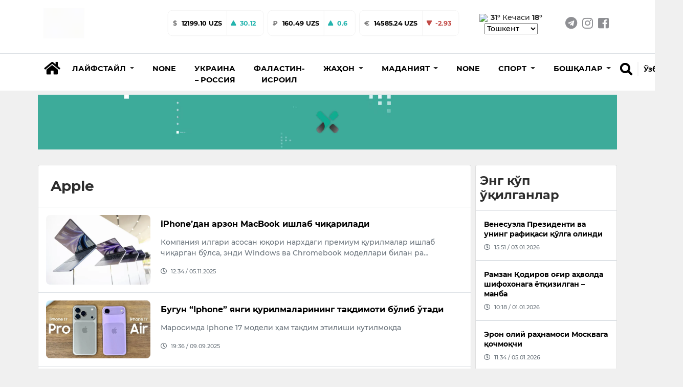

--- FILE ---
content_type: text/html; charset=utf-8
request_url: https://xabardor.uz/kr/tag/apple
body_size: 15220
content:








<!DOCTYPE html>
<html
	lang="kr">

<head>
	<meta charset="UTF-8">
	<meta http-equiv="X-UA-Compatible" content="IE=edge;chrome=1" />
	<meta name="viewport" content="width=device-width, initial-scale=1.0">
	<meta name="robots" content="index, follow">
	<meta name="keywords" content="yangilik, maqolalar, XABARDOR.UZ, tezkor, sport, layfxak">
	<meta name="description" content="Eng sara yangilik va maqolalar - XABARDOR.UZ">
	
	<meta property="og:title" content="Eng sara yangilik va maqolalar - XABARDOR.UZ">
	<meta property="og:description" content="Eng sara yangilik va maqolalar - XABARDOR.UZ">
	<meta property="og:type" content="article">
	<meta property="og:url" content="https://xabardor.uz/">
	<meta property="og:site_name" content="Xabardor.uz">
	

	<meta name="yandex-verification" content="f7812e3024b385e4" />

	<link rel="shortcut icon" href="https://cdn.xabardor.uz/news/images/favicon.png" />
	<link rel="apple-touch-icon" sizes="180x180" href="https://cdn.xabardor.uz/news/images/apple-touch-icon.png">
	<link rel="icon" sizes="32x32" href="https://cdn.xabardor.uz/news/images/favicon3232.png">
	<link rel="icon" sizes="16x16" href="https://cdn.xabardor.uz/news/images/favicon1616.png">

	<meta name="author" content="Xabardor uz">
	<title>"Apple" - тег бўйича янгиликлар</title>
	<!-- css -->
	<link href="https://cdn.xabardor.uz/news/vendor/bootstrap-4.4.1/css/bootstrap.min.css" rel="preload" as="style"
		onload="this.rel='stylesheet'">
	<link rel="stylesheet" href="https://cdn.xabardor.uz/news/vendor/swiper/swiper-bundle.min.css">

	<link href="https://cdn.xabardor.uz/news/css/style.css" rel="stylesheet">
	<link href="https://cdn.xabardor.uz/news/css/waveaudio.css" rel="preload" as="style" onload="this.rel='stylesheet'">

	<!-- js -->
	<script src="https://cdn.xabardor.uz/news/js/prebid-ads.js"></script>
	<script src="https://cdn.xabardor.uz/news/vendor/jquery-3.4.1/jquery-3.4.1.min.js"></script>
	<script async src="https://cdn.xabardor.uz/news/vendor/bootstrap-4.4.1/js/bootstrap.bundle.min.js"></script>
	<script async src="https://cdn.xabardor.uz/news/vendor/svg4everybody-2.1.9/svg4everybody.min.js"></script>
	<script async src="https://cdn.xabardor.uz/news/vendor/nouislider-12.1.0/nouislider.min.js"></script>
	<script type="text/javascript" src="https://cdn.xabardor.uz/news/vendor/lozad-1.16.0/lozad.min.js"></script>

	<script async src="https://cdn.xabardor.uz/news/js/header.js"></script>
	<script async src="https://cdn.xabardor.uz/news/js/main.js"></script>
	<!-- font awesome -->
	<link href="https://cdn.xabardor.uz/news/vendor/fontawesome-5.6.1/css/all.min.css" rel="preload" as="style"
		onload="this.rel='stylesheet'">

	<!-- to be placed in necessary places -->
	<script src="https://cdn.xabardor.uz/news/vendor/wavesurfer-5.2.0/wavesurfer.min.js"></script>

	<!-- Global site tag (gtag.js) - Google Analytics -->
	<script async src="https://www.googletagmanager.com/gtag/js?id=UA-146470524-1"></script>

	<script type="text/javascript">
		document.addEventListener('DOMContentLoaded', () => {

			setTimeout(function () {
				// Goggle metrics
				window.dataLayer = window.dataLayer || [];

				function gtag() {
					dataLayer.push(arguments);
				}
				gtag('js', new Date());

				gtag('config', 'UA-146470524-1');

				// Yandex metrics
				(function (m, e, t, r, i, k, a) {
					m[i] = m[i] || function () {
						(m[i].a = m[i].a || []).push(arguments)
					};
					m[i].l = 1 * new Date();
					k = e.createElement(t), a = e.getElementsByTagName(t)[0], k.async = 1, k.src = r, a
						.parentNode.insertBefore(k,
							a)
				})
				(window, document, "script", "https://mc.yandex.ru/metrika/tag.js", "ym");

				ym(86336860, "init", {
					clickmap: true,
					trackLinks: true,
					accurateTrackBounce: true
				});

			}, 2500); // время указано в мс = 0,001 секунды, изменить по вкусу
		});
	</script>

	<noscript>
		<div><img src="https://mc.yandex.ru/watch/86336860" style="position:absolute; left:-9999px;" alt="" /></div>
	</noscript>
	<!-- /Yandex.Metrika counter -->
	

</head>

<script src="https://cdn.xabardor.uz/news/js/ad.js"></script>

<body>
	
		

		

<!-- header/mobile -->

<link rel="stylesheet" href="https://cdn.xabardor.uz/news/css/mobile-navbar.css">

<header class="d-lg-none position-fixed mobile-header shadow border-bottom">
	<div class="search-menu">
		<!-- search -->
		<div class="position-absolute search-down">
			<div class="position-relative bg-white d-flex">
				<div class="container my-auto">
					<div class="d-flex bg-white">
						<div class="search-btn mx-2 d-flex">
							<a href="#" class="switch m-auto" data-mobile="true" data-url="">
								<svg width="25px" height="25px" class="my-auto mx-2">
									<use xlink:href="#search"></use>
								</svg>
							</a>
						</div>
						<div class="search-input w-100 d-flex">
							<form class="w-100 search-form-mob" autocomplete="off"
								onkeydown="if(event.keyCode == 13) {event.preventDefault();return false;}">
								<input type="hidden" name="csrfmiddlewaretoken" value="YWeQCv2KM17EQ4WjIUaAZ7yVBJtO1vnLv85IwiFYDvxes9ZLNqlskF53y4GRKqjQ">
								<input name="query" value="" id="search-input-box-mob" type="text" class="w-100 m-auto"
									placeholder="Нимани қидирмоқчисиз?">
							</form>
						</div>
						<div class="search-close mx-2 d-flex" id="search-close-mob">
							<a href="#" class="switch m-auto">
								<svg width="30px" height="30px" class="my-auto mx-2" viewBox="0 0 512 512">
									<path id="search-bar-1"
										d="M501.333,96H10.667C4.779,96,0,100.779,0,106.667s4.779,10.667,10.667,10.667h490.667c5.888,0,10.667-4.779,10.667-10.667 S507.221,96,501.333,96z" />
									<path id="search-bar-2"
										d="M501.333,245.333H10.667C4.779,245.333,0,250.112,0,256s4.779,10.667,10.667,10.667h490.667 c5.888,0,10.667-4.779,10.667-10.667S507.221,245.333,501.333,245.333z" />
									<path id="search-bar-3"
										d="M501.333,394.667H10.667C4.779,394.667,0,399.445,0,405.333C0,411.221,4.779,416,10.667,416h490.667 c5.888,0,10.667-4.779,10.667-10.667C512,399.445,507.221,394.667,501.333,394.667z" />
								</svg>
							</a>
						</div>
					</div>
					<div id="results-box-mob" class="results-card-mob not-visible"></div>
				</div>
			</div>
		</div>
	</div>
	<div class="container position-relative bg-white zetin">
		<div class="d-flex align-items-center">
			<a class="my-auto menu-bar">
				<svg width="30px" height="30px" class="my-auto mx-2" viewBox="0 0 512 512">
					<path id="menu-bar-item-1"
						d="M501.333,96H10.667C4.779,96,0,100.779,0,106.667s4.779,10.667,10.667,10.667h490.667c5.888,0,10.667-4.779,10.667-10.667 S507.221,96,501.333,96z" />
					<path id="menu-bar-item-2"
						d="M501.333,245.333H10.667C4.779,245.333,0,250.112,0,256s4.779,10.667,10.667,10.667h490.667 c5.888,0,10.667-4.779,10.667-10.667S507.221,245.333,501.333,245.333z" />
					<path id="menu-bar-item-3"
						d="M501.333,394.667H10.667C4.779,394.667,0,399.445,0,405.333C0,411.221,4.779,416,10.667,416h490.667 c5.888,0,10.667-4.779,10.667-10.667C512,399.445,507.221,394.667,501.333,394.667z" />
				</svg>
			</a>
			<a class="mx-auto" href="/kr/">
				
				<img src="https://cdn.xabardor.uz/media/staticmedia/2022/01/09/news_staticmedia-20220113-152953.gif" class="logo-mobile">
			</a>
			<a class="float-right switch search-open" id="search-button-mobile">
				<svg width="25px" height="25px" class="my-auto mx-2">
					<use xlink:href="#search"></use>
				</svg>
			</a>
		</div>
	</div>
	<div class="nav-menu">
		<!-- mobile-menu -->
		<div class="position-absolute mobile-dropdown">
			<div class="position-relative bg-white border-bottom">
				<div class="container p-0">
					<div style="padding-bottom: 1rem;"></div>
					<div class="lang-wrap">

						
						
						<ul class="">
							
							<li class="">
								<a href="##" class="lang-item hover-x" value="uz">O‘zbekcha
								</a>
							</li>
							
							<li class=" lang-active-mobile ">
								<a href="##" class="lang-item hover-x" value="kr">Ўзбекча
								</a>
							</li>
							
							<li class="">
								<a href="##" class="lang-item hover-x" value="ru">Русский
								</a>
							</li>
							
						</ul>
					</div>

					
					
					<ul class="mob-navbar navbar-nav flex-column p-0" id="mobile-rubrics-list"><li class="nav-item dropdown m-0"><a class="nav-link drop-nav-link w-100 py-3 px-4" href="javascript:void(0)"data-href="/kr/rubric/lifestyle"><span class="link-text">Лайфстайл</span><span class="mob-dropdown-toggle"><i class="fas fa-chevron-down"></i></span></a><div class="mob-dropdown-menu" aria-labelledby="navbarDropdownMenuLink"><a class="dropdown-item" href="/kr/rubric/foydali">Фойдали</a><a class="dropdown-item" href="/kr/rubric/ilm-fan">Илм-фан</a><a class="dropdown-item" href="/kr/rubric/qiziqarli">Қизиқарли</a><a class="dropdown-item" href="/kr/rubric/salomatlik">саломатлик</a></div></li><li class="nav-item m-0"><a class="nav-link w-100 py-3 px-4" href="/kr/rubric/toj-mahal">None</a></li><li class="nav-item m-0"><a class="nav-link w-100 py-3 px-4" href="/kr/rubric/ukraina-rossiya">Украина – Россия</a></li><li class="nav-item m-0"><a class="nav-link w-100 py-3 px-4" href="/kr/rubric/falastin-isroil">Фаластин-Исроил</a></li><li class="nav-item dropdown m-0"><a class="nav-link drop-nav-link w-100 py-3 px-4" href="javascript:void(0)"data-href="/kr/rubric/jahon"><span class="link-text">Жаҳон</span><span class="mob-dropdown-toggle"><i class="fas fa-chevron-down"></i></span></a><div class="mob-dropdown-menu" aria-labelledby="navbarDropdownMenuLink"><a class="dropdown-item" href="/kr/rubric/siyosat">Сиёсат</a></div></li><li class="nav-item dropdown m-0"><a class="nav-link drop-nav-link w-100 py-3 px-4" href="javascript:void(0)"data-href="/kr/rubric/madaniyat"><span class="link-text">Маданият</span><span class="mob-dropdown-toggle"><i class="fas fa-chevron-down"></i></span></a><div class="mob-dropdown-menu" aria-labelledby="navbarDropdownMenuLink"><a class="dropdown-item" href="/kr/rubric/sanat">Санъат</a><a class="dropdown-item" href="/kr/rubric/shou-biznes">Шоу-бизнес</a><a class="dropdown-item" href="/kr/rubric/kino">Кино</a></div></li><li class="nav-item m-0"><a class="nav-link w-100 py-3 px-4" href="/kr/rubric/ozbekiston">None</a></li><li class="nav-item dropdown m-0"><a class="nav-link drop-nav-link w-100 py-3 px-4" href="javascript:void(0)"data-href="/kr/rubric/sport"><span class="link-text">Спорт</span><span class="mob-dropdown-toggle"><i class="fas fa-chevron-down"></i></span></a><div class="mob-dropdown-menu" aria-labelledby="navbarDropdownMenuLink"><a class="dropdown-item" href="/kr/rubric/futbol">Футбол</a><a class="dropdown-item" href="/kr/rubric/boks">Бокс</a><a class="dropdown-item" href="/kr/rubric/ufc">UFC</a></div></li><li class="nav-item dropdown m-0"><a class="nav-link drop-nav-link w-100 py-3 px-4" href="javascript:void(0)"data-href="/kr/rubric/boshqalar"><span class="link-text">Бошқалар</span><span class="mob-dropdown-toggle"><i class="fas fa-chevron-down"></i></span></a><div class="mob-dropdown-menu" aria-labelledby="navbarDropdownMenuLink"><a class="dropdown-item" href="/kr/rubric/koronavirus">Коронавирус</a></div></li></ul>
					
					</ul>
				</div>
			</div>
		</div>
	</div>
	<div class="stabber"></div>
</header>
<!-- end header/mobile -->

<!-- header/desktop -->
<header class="d-lg-block d-none">
	<div class="border-bottom">
		<div class="site-header__topbar">
			<div class="container">
				<!-- logo -->
				<a class="site-header__logo" href="/kr/">
					<img src="https://cdn.xabardor.uz/media/staticmedia/2022/01/09/news_staticmedia-20220113-152953.gif">
				</a>
				<!-- currencies -->
				
				
				<div class="ml-auto float-left d-flex extraitems">
					<div class="currency-ratings">
						<div class="mx-1 currency">
							<div class="currency-name">
								$
							</div>
							<div class="currency-rate">
								
								
								12199.10 UZS
							</div>
							
							<div class="currency-change up d-flex">
								<svg width="12px" height="12px" class="my-auto mx-2">
									<use xlink:href="#arrow-up"></use>
								</svg>
								<div class="m-0 my-auto mr-3">
									30.12
								</div>
								
								
								
								
								
								
							</div>
						</div>
					</div>
					<div class="currency-ratings">
						<div class="mx-1 currency">
							<div class="currency-name">
								₽
							</div>
							<div class="currency-rate">
								
								
								
								
								
								
								160.49 UZS
							</div>
							
							<div class="currency-change  up  d-flex">
								<svg width="12px" height="12px" class="my-auto mx-2">
									<use xlink:href="#arrow-up"></use>
								</svg>
								<div class="m-0 my-auto mr-3">
									0.6
								</div>
								
								
							</div>
						</div>
					</div>
					<div class="currency-ratings">
						<div class="mx-1 currency">
							<div class="currency-name">
								€
							</div>
							<div class="currency-rate">
								
								
								
								
								14585.24 UZS
							</div>
							
							<div class="currency-change down d-flex">
								<svg width="12px" height="12px" class="my-auto mx-2">
									<use xlink:href="#arrow-down"></use>
								</svg>
								<div class="m-0 my-auto mr-3">
									-2.93
								</div>
								
								
								
								
								
							</div>
						</div>
					</div>
				</div>

				<div class="weather ml-1 d-xl-inline-block d-none">
					
					<img style="margin-right: 0.1rem; width: 50px" src="https://www.accuweather.com/images/weathericons/5.svg">
					<span class="wday"><b>31°</b></span>
					<span class="wnight">Кечаси <b>18°</b></span>
					<select name="wcountries" class="wcountries">
						
						<option value="Tashkent">Tashkent</option>
						
						<option value="Andijan">Andijan</option>
						
						<option value="Bukhara">Bukhara</option>
						
						<option value="Fergana">Fergana</option>
						
						<option value="Jizzakh">Jizzakh</option>
						
						<option value="Namangan">Namangan</option>
						
						<option value="Navoiy">Navoiy</option>
						
						<option value="Karshi">Karshi</option>
						
						<option value="Samarkand">Samarkand</option>
						
						<option value="Gulistan">Gulistan</option>
						
						<option value="Termez">Termez</option>
						
						<option value="Urgench">Urgench</option>
						
						<option value="Nukus">Nukus</option>
						
					</select>
				</div>
				<!-- social-links -->
				<ul class="social-links d-xl-flex d-none">
					<li>
						<a href="https://t.me/xabardor_uz_official" target="_blank"><i class="fab fa-telegram"></i></a>
					</li>
					<li>
						<a href="https://www.instagram.com/xabardor_uz/" target="_blank"><i class="fab fa-instagram"></i></a>
					</li>
					<li>
						<a href="https://www.facebook.com/xabardoruzb" target="_blank"><i
								class="fab fa-facebook-square"></i></a>
					</li>
				</ul>
			</div>
		</div>
	</div>
	<!-- middle menu -->
	<div class="site-header__nav-panel">
		<div class="site-header__nav-middle">
			<div class="site-header__middle container">
				<div class="search-container container d-none">
					<div class="search-btn">
						<a href="#" data-url="" data-mobile="false"><i class="fas fa-search h4 hover-x"></i></a>
					</div>
					<div class="search-input">
						<form class="w-100" id="search-form" autocomplete="off"
							onkeydown="if(event.keyCode == 13) {event.preventDefault();return false;}">
							<input type="hidden" name="csrfmiddlewaretoken" value="YWeQCv2KM17EQ4WjIUaAZ7yVBJtO1vnLv85IwiFYDvxes9ZLNqlskF53y4GRKqjQ">
							<input name="query" id="search-input-box" type="text" value=""
								placeholder="Нимани қидирмоқчисиз?">
						</form>
						<div id="results-box" class="results-card not-visible"></div>
					</div>
					<div class="search-close" id="search-close-desktop">
						<a href="#"><i class="fas fa-times h4 m-0"></i></a>
					</div>
				</div>
				<div class="home mr-1 mt-2">
					<a class="nav-link hover-x" href="/kr/"><i class="fas fa-home h3"></i></a>
				</div>

				<ul class="navbar-nav mt-2">
					
					
					
					
					<li class="dropdown nav-item rubrics-item">
						<a href="/kr/rubric/lifestyle" class="dropdown-toggle" data-toggle="dropdown" role="button"
							aria-haspopup="true" aria-expanded="false">
							<span class="hover-x">
								
								Лайфстайл
								
								<span class="caret"></span>
							</span>
						</a>
						

						

						
						<ul class="children dropdown-menu">
							
					
						
					<li class="nav-item rubrics-item">
						<a href="/kr/rubric/foydali" class="hover-x">
							
							Фойдали
							
						</a>
						
						

						
					</li>

					
					
						
					<li class="nav-item rubrics-item">
						<a href="/kr/rubric/ilm-fan" class="hover-x">
							
							Илм-фан
							
						</a>
						
						

						
					</li>

					
					
						
					<li class="nav-item rubrics-item">
						<a href="/kr/rubric/qiziqarli" class="hover-x">
							
							Қизиқарли
							
						</a>
						
						

						
					</li>

					
					
						
					<li class="nav-item rubrics-item">
						<a href="/kr/rubric/salomatlik" class="hover-x">
							
							саломатлик
							
						</a>
						
						

						
					</li>

					
						</ul>
						
					</li>

					
					
					
					<li class="nav-item rubrics-item">
						<a href="/kr/rubric/toj-mahal" class="hover-x">
							
							None
							
						</a>
						

						

						
					</li>

					
					
					
					<li class="nav-item rubrics-item">
						<a href="/kr/rubric/ukraina-rossiya" class="hover-x">
							
							Украина – Россия
							
						</a>
						

						

						
					</li>

					
					
					
					<li class="nav-item rubrics-item">
						<a href="/kr/rubric/falastin-isroil" class="hover-x">
							
							Фаластин-Исроил
							
						</a>
						

						

						
					</li>

					
					
					
					<li class="dropdown nav-item rubrics-item">
						<a href="/kr/rubric/jahon" class="dropdown-toggle" data-toggle="dropdown" role="button"
							aria-haspopup="true" aria-expanded="false">
							<span class="hover-x">
								
								Жаҳон
								
								<span class="caret"></span>
							</span>
						</a>
						

						

						
						<ul class="children dropdown-menu">
							
					
						
					<li class="nav-item rubrics-item">
						<a href="/kr/rubric/siyosat" class="hover-x">
							
							Сиёсат
							
						</a>
						
						

						
					</li>

					
						</ul>
						
					</li>

					
					
					
					<li class="dropdown nav-item rubrics-item">
						<a href="/kr/rubric/madaniyat" class="dropdown-toggle" data-toggle="dropdown" role="button"
							aria-haspopup="true" aria-expanded="false">
							<span class="hover-x">
								
								Маданият
								
								<span class="caret"></span>
							</span>
						</a>
						

						

						
						<ul class="children dropdown-menu">
							
					
						
					<li class="nav-item rubrics-item">
						<a href="/kr/rubric/sanat" class="hover-x">
							
							Санъат
							
						</a>
						
						

						
					</li>

					
					
						
					<li class="nav-item rubrics-item">
						<a href="/kr/rubric/shou-biznes" class="hover-x">
							
							Шоу-бизнес
							
						</a>
						
						

						
					</li>

					
					
						
					<li class="nav-item rubrics-item">
						<a href="/kr/rubric/kino" class="hover-x">
							
							Кино
							
						</a>
						
						

						
					</li>

					
						</ul>
						
					</li>

					
					
					
					<li class="nav-item rubrics-item">
						<a href="/kr/rubric/ozbekiston" class="hover-x">
							
							None
							
						</a>
						

						

						
					</li>

					
					
					
					<li class="dropdown nav-item rubrics-item">
						<a href="/kr/rubric/sport" class="dropdown-toggle" data-toggle="dropdown" role="button"
							aria-haspopup="true" aria-expanded="false">
							<span class="hover-x">
								
								Спорт
								
								<span class="caret"></span>
							</span>
						</a>
						

						

						
						<ul class="children dropdown-menu">
							
					
						
					<li class="nav-item rubrics-item">
						<a href="/kr/rubric/futbol" class="hover-x">
							
							Футбол
							
						</a>
						
						

						
					</li>

					
					
						
					<li class="nav-item rubrics-item">
						<a href="/kr/rubric/boks" class="hover-x">
							
							Бокс
							
						</a>
						
						

						
					</li>

					
					
						
					<li class="nav-item rubrics-item">
						<a href="/kr/rubric/ufc" class="hover-x">
							
							UFC
							
						</a>
						
						

						
					</li>

					
						</ul>
						
					</li>

					
					
					
					<li class="dropdown nav-item rubrics-item">
						<a href="/kr/rubric/boshqalar" class="dropdown-toggle" data-toggle="dropdown" role="button"
							aria-haspopup="true" aria-expanded="false">
							<span class="hover-x">
								
								Бошқалар
								
								<span class="caret"></span>
							</span>
						</a>
						

						

						
						<ul class="children dropdown-menu">
							
					
						
					<li class="nav-item rubrics-item">
						<a href="/kr/rubric/koronavirus" class="hover-x">
							
							Коронавирус
							
						</a>
						
						

						
					</li>

					
						</ul>
						
					</li>

					
				</ul>

				<div class="search float-right mb-4">
					<div id="search-button-desktop" class="search-button hover-x">
						<a href="#"><i class="fas fa-search h4 hover-x"></i></a>
					</div>
					<div name="language" class="dropdown show">
						
						
						
						
						
						<a class="dropdown-toggle hover-x" href="##" role="button" id="dropdownMenuLink"
							data-toggle="dropdown" aria-haspopup="true" aria-expanded="false" value="kr">
							Ўзбекча
						</a>
						
						
						
						
						<div class="dropdown-menu dropdown-normalize" aria-labelledby="dropdownMenuLink">
							
							
							<a value="uz" class="dropdown-item hover-x lang-item" href="##">O‘zbekcha</a>
							
							
							
							
							
							<a value="ru" class="dropdown-item hover-x lang-item" href="##">Русский</a>
							
							
						</div>
					</div>
				</div>
			</div>
		</div>
	</div>
	</div>
</header>

<!-- end header/desktop -->

<script>
	$(document).ready(function () {
		if ($(window).width() < 991) {
			$('#mobile-rubrics-list').css('overflow', 'hidden');
			$('#mobile-rubrics-list').css('height', '0');
			$('#mobile-rubrics-list').css('padding-bottom', '0');

			$('.menu-bar').click(function () {
				if (!$(this).hasClass('opened')) {
					$(this).addClass('opened');
					$('#mobile-rubrics-list').css('overflow', 'auto');
					$('#mobile-rubrics-list').css('height', '100vh');
					$('#mobile-rubrics-list').css('padding-bottom', 'calc(100vh / 2)');
				} else {
					$(this).removeClass('opened');
					$('#mobile-rubrics-list').css('overflow', 'hidden');
					$('#mobile-rubrics-list').css('height', '0');
					$('#mobile-rubrics-list').css('padding-bottom', '0');
				}
			});

			$('.drop-nav-link').click(function (event) {
				if (event.target.className.indexOf('fas fa-chevron-down') > -1 || event.target.className.indexOf(
						'drop-nav-link') > -1) {
					$('.mob-dropdown-menu').slideUp();
					var target_menu = $(this).parent().find('.mob-dropdown-menu')
					if (target_menu.is(':visible')) {
						target_menu.slideUp();
					} else {
						target_menu.slideDown();
					}
				} else if (event.target.className.indexOf('link-text') > -1) {
					window.location.href = $(event.target).parent().attr('data-href');
				}
			});
		}
	});
</script>

		
<div class="top-up-ad-desktop">
	<div class="d-lg-none w-100" style="height:54px"></div>
	
	

	
	
	<div class="ad-container ad-position-top mt-lg-2 pt-lg-0 d-lg-block d-none container p-1 adv-cont">
		
			<a href="https://xabardor.uz/" target="_blank">
				
				<video class="w-100 ad-img lozad" width="100%" height="auto" autoplay muted  data-type="desktop"
					data-src="https://cdn.xabardor.uz/media/adbanner/2022/03/05/news_adbanner-20220421-171447.webm" data-id="2" loop>
					<source src="https://cdn.xabardor.uz/media/adbanner/2022/03/05/news_adbanner-20220421-171447.webm">
				</video>
				
			</a>
		</div>

		
		
		<div class="ad-container ad-position-top mt-lg-0 pt-lg-0 d-lg-none d-block adv-cont">
			
				<a href="https://xabardor.uz/" target="_blank">
					
					<img loading="lazy" class="w-100 ad-img lozad" data-type="mobile"
						data-src="https://cdn.xabardor.uz/media/adbanner/2023/06/05/news_adbanner-20230706-164218.webp" alt="" title="" data-id="5">
					
				</a>
			</div>
		</div>
		





<div class="modal fade adv-cont" id="splash-ad" tabindex="-1" role="dialog" data-splash="5000">

	<div class="modal-dialog modal-xl modal-dialog-centered">
		<div class="modal-content bg-transparent border-0">
			<div class="modal-body p-0">
				<div class="modal-header border-0 position-absolute" style="right:0">
					<button type="button" class="close m-1 rounded-circle bg-white p-2" data-dismiss="modal"
						aria-label="Close" data-toggle="tooltip" data-placement="left" title="Yopish">
						<svg width="15" height="15" class="">
							<use xlink:href="#close"></use>
						</svg>
					</button>
				</div>


				
				<div class="ad-container ad-position-top mt-lg-0 pt-lg-0 pt-2 d-lg-block d-none container p-1">
					<a href="https://t.me/xabardor_uz_official" target="_blank">
						
						<img loading="lazy" class="w-100 ad-img lozad" data-type="desktop" data-src="https://cdn.xabardor.uz/media/adbanner/2022/03/05/news_adbanner-20220329-162601.webp"
							alt="Реклама" title="Реклама" data-id="8">
						
					</a>
				</div>


				
				<div class="ad-container ad-position-top mt-lg-0 pt-lg-0 pt-2 d-lg-none d-block">
					<a href="https://t.me/xabardor_uz_official" target="_blank">
						
						<img loading="lazy" class="w-100 ad-img lozad" data-type="mobile" data-src="https://cdn.xabardor.uz/media/adbanner/2023/06/05/news_adbanner-20230710-095413.webp" alt="Реклама"
							title="Реклама" data-id="9">
						
					</a>
				</div>
			</div>
		</div>
	</div>
</div>


<script>
	function close_modal() {
		$('#splash-ad').modal('hide');
	};
	function set_timeout() {
		setTimeout(function() { close_modal(); }, 10000);
	};
	setTimeout(function() { set_timeout(); }, 5000 + 1000);
</script>

		

<div class="top-up-ad-single">
	<div class="d-lg-none w-100" style="height:54px"></div>
	
	

	
	
	<div class="ad-container ad-position-top mt-lg-2 pt-lg-0 d-lg-block d-none container p-1 adv-cont">
	
		<a href="https://xabardor.uz/" target="_blank">
			
			<video class="w-100 ad-img lozad" width="100%" height="auto" data-type="desktop"
				data-src="https://cdn.xabardor.uz/media/adbanner/2022/03/05/news_adbanner-20220421-171447.webm" autoplay muted data-id="2" loop>
				<source src="https://cdn.xabardor.uz/media/adbanner/2022/03/05/news_adbanner-20220421-171447.webm">
			</video>
			
		</a>
	</div>

	
	
	<div class="ad-container ad-position-top mt-lg-0 pt-lg-0 d-lg-none d-block adv-cont">
	
		<a href="https://xabardor.uz/" target="_blank">
			
			<img loading="lazy" class="w-100 ad-img lozad" data-type="mobile" data-src="https://cdn.xabardor.uz/media/adbanner/2023/06/05/news_adbanner-20230706-164218.webp"
				alt="" title="" data-id="5">
			
		</a>
	</div>
</div>



		

<!-- body -->
<div class="my-3">
	<div class="container main-container-block">
		<div class="row">

			<div class="col-lg-9 p-lg-1">
				<div class="card p-0">
					<h1 class="h3 p-4 m-0 border-bottom">
						Apple
					</h1>
					<div class="post-list">
						<div data-slug="apple" class="row mx-0 news-by-tag">
							
							
							
								<div class="post-card d-md-flex d-block">
									
									<div class="post-card-image position-relative col-lg-3 col-md-4 col-12 p-0">
										<a href="/kr/post/iphonedan-arzon-macbook-ishlab-chiqariladi">
											<img class="img-fluid" src="https://cdn.xabardor.uz/media/photo/2025/10/21/news_photo-20251105-123457.webp" alt="
											
											iPhone’дан арзон MacBook ишлаб чиқарилади
											
											">
										</a>
									</div>
									<div class="post-card-info col-lg-9 col-md-8 col-12 pr-lg-2 p-0">
										<h1 class="post-title my-2"><a href="/kr/post/iphonedan-arzon-macbook-ishlab-chiqariladi" class="hover-x">
												
												iPhone’дан арзон MacBook ишлаб чиқарилади
												
											</a>
										</h1>
										<div class="post-caption text-muted py-2">
											
											Компания илгари асосан юқори нархдаги премиум қурилмалар ишлаб чиқарган бўлса, энди Windows ва Chromebook моделлари билан ра…
											
										</div>
										<div class="d-flex my-2 date text-muted views-and-publish">
											<i class="far fa-clock h5"></i>
											<div class="mx-md-2 mx-1 my-auto">12:34 / 05.11.2025
											</div>
											
										</div>
									</div>
								</div>
								
							
								<div class="post-card d-md-flex d-block">
									
									<div class="post-card-image position-relative col-lg-3 col-md-4 col-12 p-0">
										<a href="/kr/post/bugun-iphone-yangi-qurilmalarining-taqdimoti-bolib-otadi">
											<img class="img-fluid" src="https://cdn.xabardor.uz/media/photo/2025/08/16/news_photo-20250909-193600.webp" alt="
											
											Бугун “Iphone” янги қурилмаларининг тақдимоти бўлиб ўтади
											
											">
										</a>
									</div>
									<div class="post-card-info col-lg-9 col-md-8 col-12 pr-lg-2 p-0">
										<h1 class="post-title my-2"><a href="/kr/post/bugun-iphone-yangi-qurilmalarining-taqdimoti-bolib-otadi" class="hover-x">
												
												Бугун “Iphone” янги қурилмаларининг тақдимоти бўлиб ўтади
												
											</a>
										</h1>
										<div class="post-caption text-muted py-2">
											
											Маросимда Iphone 17 модели ҳам тақдим этилиши кутилмоқда
											
										</div>
										<div class="d-flex my-2 date text-muted views-and-publish">
											<i class="far fa-clock h5"></i>
											<div class="mx-md-2 mx-1 my-auto">19:36 / 09.09.2025
											</div>
											
										</div>
									</div>
								</div>
								
							
								<div class="post-card d-md-flex d-block">
									
									<div class="post-card-image position-relative col-lg-3 col-md-4 col-12 p-0">
										<a href="/kr/post/ilon-mask-apple-va-openaini-sudga-berdi">
											<img class="img-fluid" src="https://cdn.xabardor.uz/media/photo/2025/08/16/news_photo-20250826-181743.webp" alt="
											
											Илон Маск Apple ва OpenAI’ни судга берди
											
											">
										</a>
									</div>
									<div class="post-card-info col-lg-9 col-md-8 col-12 pr-lg-2 p-0">
										<h1 class="post-title my-2"><a href="/kr/post/ilon-mask-apple-va-openaini-sudga-berdi" class="hover-x">
												
												Илон Маск Apple ва OpenAI’ни судга берди
												
											</a>
										</h1>
										<div class="post-caption text-muted py-2">
											
											Bloomberg хабарига кўра, америкалик миллиардер Илон Маскнинг X ва xAI компаниялари Apple’нинг OpenAI’га тегишли ChatGPT’ини …
											
										</div>
										<div class="d-flex my-2 date text-muted views-and-publish">
											<i class="far fa-clock h5"></i>
											<div class="mx-md-2 mx-1 my-auto">18:16 / 26.08.2025
											</div>
											
										</div>
									</div>
								</div>
								
							
								<div class="post-card d-md-flex d-block">
									
									<div class="post-card-image position-relative col-lg-3 col-md-4 col-12 p-0">
										<a href="/kr/post/apple-ozbekistondagi-it-kompaniyalar-orasida-eng-yirik-soliq-tolovchiga-aylandi">
											<img class="img-fluid" src="https://cdn.xabardor.uz/media/photo/2025/03/19/news_photo-20250430-184125.webp" alt="
											
											Apple Ўзбекистондаги ИТ-компаниялар орасида энг йирик солиқ тўловчига айланди
											
											">
										</a>
									</div>
									<div class="post-card-info col-lg-9 col-md-8 col-12 pr-lg-2 p-0">
										<h1 class="post-title my-2"><a href="/kr/post/apple-ozbekistondagi-it-kompaniyalar-orasida-eng-yirik-soliq-tolovchiga-aylandi" class="hover-x">
												
												Apple Ўзбекистондаги ИТ-компаниялар орасида энг йирик солиқ тўловчига айланди
												
											</a>
										</h1>
										<div class="post-caption text-muted py-2">
											
											2025 йилнинг январь-март ойларида Ўзбекистондаги хорижий ИТ-компаниялардан солиқ тушумлари қарийб 1,5 баробарга ошди.
											
										</div>
										<div class="d-flex my-2 date text-muted views-and-publish">
											<i class="far fa-clock h5"></i>
											<div class="mx-md-2 mx-1 my-auto">18:41 / 30.04.2025
											</div>
											
										</div>
									</div>
								</div>
								
							
								<div class="post-card d-md-flex d-block">
									
									<div class="post-card-image position-relative col-lg-3 col-md-4 col-12 p-0">
										<a href="/kr/post/insayder-iphone-17-pro-dizayni-va-xususiyatlari-haqida-malumot-berdi">
											<img class="img-fluid" src="https://cdn.xabardor.uz/media/photo/2024/12/14/news_photo-20250125-111436.webp" alt="
											
											Инсайдер iPhone 17 Pro дизайни ва хусусиятлари ҳақида маълумот берди
											
											">
										</a>
									</div>
									<div class="post-card-info col-lg-9 col-md-8 col-12 pr-lg-2 p-0">
										<h1 class="post-title my-2"><a href="/kr/post/insayder-iphone-17-pro-dizayni-va-xususiyatlari-haqida-malumot-berdi" class="hover-x">
												
												Инсайдер iPhone 17 Pro дизайни ва хусусиятлари ҳақида маълумот берди
												
											</a>
										</h1>
										<div class="post-caption text-muted py-2">
											
											Флагман нафақат инновацион камера, балки одатий стандартларни ўзгартирувчи ноёб орқа панель дизайнини ҳам олади.
											
										</div>
										<div class="d-flex my-2 date text-muted views-and-publish">
											<i class="far fa-clock h5"></i>
											<div class="mx-md-2 mx-1 my-auto">11:13 / 25.01.2025
											</div>
											
										</div>
									</div>
								</div>
								
							
							<div class="post-card d-md-flex d-block last-tag-post" data-num="32063">
								
									<div class="post-card-image position-relative col-lg-3 col-md-4 col-12 p-0">
										<a href="/kr/post/apple-m4-chipli-yangi-imac-kompyuterini-taqdim-qildi">
											<img class="img-fluid" src="https://cdn.xabardor.uz/media/photo/2024/10/14/news_photo-20241031-111342.webp" alt="
											
											Apple М4 чипли янги iMac компьютерини тақдим қилди
											
											">
										</a>
									</div>
									<div class="post-card-info col-lg-9 col-md-8 col-12 pr-lg-2 p-0">
										<h1 class="post-title my-2"><a href="/kr/post/apple-m4-chipli-yangi-imac-kompyuterini-taqdim-qildi" class="hover-x">
												
												Apple М4 чипли янги iMac компьютерини тақдим қилди
												
											</a>
										</h1>
										<div class="post-caption text-muted py-2">
											
											М4 чипи туфайли iMac иловаларни очиш ва Safari билан ишлаш каби кундалик вазифаларни бажаришда 1,7 баробар тезроқ экани таък…
											
										</div>
										<div class="d-flex my-2 date text-muted views-and-publish">
											<i class="far fa-clock h5"></i>
											<div class="mx-md-2 mx-1 my-auto">11:13 / 31.10.2024
											</div>
											
										</div>
									</div>
								</div>
								
								
							</div>
							
							<div class="my-3 d-flex">
								<a href="javascript:void(0)" id="load-tag-more"
									class="m-auto btn btn-info rounded-xl text-center">
									<span>Кўпроқ</span>
								</a>
							</div>
							
						</div>
					</div>
				</div>
				<div class="col-lg-3 col-12 p-lg-1 py-1">
					





<div class="card p-0 mb-lg-3 mb-2 side-post">
	
	<div class="h4 px-2 w-100 py-lg-3 py-2 m-0 font-weight-bold">Энг кўп ўқилганлар</div>
	<div class="plist">
		
		<a href="/kr/post/venesuela-prezidenti-va-uning-rafiqasi-qolga-olindi" class="h6 w-100 pb-md-0 p-md-3 p-2 m-0 border-bottom  border-top">
			<span class="hover-x inc-news-title">Венесуэла Президенти ва унинг рафиқаси қўлга олинди</span>
			<div class="d-flex mt-2 date text-muted hover-x-none views-and-publish" style="background: none; background-position: none;">
				<i class="far fa-clock h5"></i>
				<div class="mx-md-2 mx-1 my-auto">15:51 / 03.01.2026</div>
				
			</div>
		</a>
		
		<a href="/kr/post/ramzan-qodirov-ogir-ahvolda-shifoxonaga-yotqizilgan-manba" class="h6 w-100 pb-md-0 p-md-3 p-2 m-0 border-bottom  border-top">
			<span class="hover-x inc-news-title">Рамзан Қодиров оғир аҳволда шифохонага ётқизилган – манба</span>
			<div class="d-flex mt-2 date text-muted hover-x-none views-and-publish" style="background: none; background-position: none;">
				<i class="far fa-clock h5"></i>
				<div class="mx-md-2 mx-1 my-auto">10:18 / 01.01.2026</div>
				
			</div>
		</a>
		
		<a href="/kr/post/eron-oliy-rahnamosi-moskvaga-qochmoqchi" class="h6 w-100 pb-md-0 p-md-3 p-2 m-0 border-bottom  border-top">
			<span class="hover-x inc-news-title">Эрон олий раҳнамоси Москвага қочмоқчи</span>
			<div class="d-flex mt-2 date text-muted hover-x-none views-and-publish" style="background: none; background-position: none;">
				<i class="far fa-clock h5"></i>
				<div class="mx-md-2 mx-1 my-auto">11:34 / 05.01.2026</div>
				
			</div>
		</a>
		
		<a href="/kr/post/rossiya-xarkovdagi-turar-joy-binosiga-zarba-berdi" class="h6 w-100 pb-md-0 p-md-3 p-2 m-0 border-bottom  border-top">
			<span class="hover-x inc-news-title">Россия Харьковдаги турар жой биносига зарба берди</span>
			<div class="d-flex mt-2 date text-muted hover-x-none views-and-publish" style="background: none; background-position: none;">
				<i class="far fa-clock h5"></i>
				<div class="mx-md-2 mx-1 my-auto">08:31 / 03.01.2026</div>
				
			</div>
		</a>
		
		<a href="/kr/post/latviya-hukumati-rus-tilidan-foydalanishni-taqiqladi" class="h6 w-100 pb-md-0 p-md-3 p-2 m-0 border-bottom  border-top">
			<span class="hover-x inc-news-title">Латвия ҳукумати рус тилидан фойдаланишни тақиқлади</span>
			<div class="d-flex mt-2 date text-muted hover-x-none views-and-publish" style="background: none; background-position: none;">
				<i class="far fa-clock h5"></i>
				<div class="mx-md-2 mx-1 my-auto">08:53 / 03.01.2026</div>
				
			</div>
		</a>
		
		<a href="/kr/post/2025-yilda-dunyo-boylab-jurnalist-halok-bolgani-malum-qilindi" class="h6 w-100 pb-md-0 p-md-3 p-2 m-0 border-bottom  border-top">
			<span class="hover-x inc-news-title">2025 йилда дунё бўйлаб қанча журналист ҳалок бўлгани маълум қилинди</span>
			<div class="d-flex mt-2 date text-muted hover-x-none views-and-publish" style="background: none; background-position: none;">
				<i class="far fa-clock h5"></i>
				<div class="mx-md-2 mx-1 my-auto">17:44 / 02.01.2026</div>
				
			</div>
		</a>
		
		<a href="/kr/post/venesuela-vitse-prezidenti-prezident-vazifasini-bajaruvchi-etib-tayinlandi" class="h6 w-100 pb-md-0 p-md-3 p-2 m-0 border-bottom  border-top">
			<span class="hover-x inc-news-title">Венесуэла вице-президенти президент вазифасини бажарувчи этиб тайинланди</span>
			<div class="d-flex mt-2 date text-muted hover-x-none views-and-publish" style="background: none; background-position: none;">
				<i class="far fa-clock h5"></i>
				<div class="mx-md-2 mx-1 my-auto">11:59 / 04.01.2026</div>
				
			</div>
		</a>
		
		<a href="/kr/post/erdogan-ukraina-mojarosini-hal-qilish-boyicha-tramp-bilan-gaplashishni-rejalashtirmoqda" class="h6 w-100 pb-md-0 p-md-3 p-2 m-0 border-bottom  border-top">
			<span class="hover-x inc-news-title">Эрдоған Украина можаросини ҳал қилиш бўйича Трамп билан гаплашишни режалаштирмоқда</span>
			<div class="d-flex mt-2 date text-muted hover-x-none views-and-publish" style="background: none; background-position: none;">
				<i class="far fa-clock h5"></i>
				<div class="mx-md-2 mx-1 my-auto">19:38 / 02.01.2026</div>
				
			</div>
		</a>
		
		<a href="/kr/post/ukraina-rossiya-urushi-boshlanganidan-buyon-19-nafar-rus-generali-halok-bolgan" class="h6 w-100 pb-md-0 p-md-3 p-2 m-0 border-bottom  border-top">
			<span class="hover-x inc-news-title">Украина-Россия уруши бошланганидан буён 19 нафар рус генерали ҳалок бўлган</span>
			<div class="d-flex mt-2 date text-muted hover-x-none views-and-publish" style="background: none; background-position: none;">
				<i class="far fa-clock h5"></i>
				<div class="mx-md-2 mx-1 my-auto">17:30 / 10.01.2026</div>
				
			</div>
		</a>
		
		<a href="/kr/post/rossiyaning-ukrainadagi-yoqotishlari-soni-malum-boldi" class="h6 w-100 pb-md-0 p-md-3 p-2 m-0 border-bottom  border-top">
			<span class="hover-x inc-news-title">Россиянинг Украинадаги йўқотишлари сони маълум бўлди</span>
			<div class="d-flex mt-2 date text-muted hover-x-none views-and-publish" style="background: none; background-position: none;">
				<i class="far fa-clock h5"></i>
				<div class="mx-md-2 mx-1 my-auto">09:13 / 17.01.2026</div>
				
			</div>
		</a>
		
	</div>
</div>

					

<div class="p-2 mb-lg-3 mb-2 side-last">
	<div class="row px-lg-3 px-2">
		<a href="https://apps.apple.com/us/app/xabardor-uz/id1634817030" class="col-6 p-0 pr-1">
			<img data-src="https://cdn.xabardor.uz/news/images/custom/4.png" alt="iOS App Store" class="w-100 lozad">
		</a>
		<a href="https://play.google.com/store/apps/details?id=uz.tima.xabardor" class="col-6 p-0 pl-1">
			<img data-src="https://cdn.xabardor.uz/news/images/custom/5.png" alt="Android Google Play Market" class="w-100 lozad">
		</a>
	</div>
</div>
				</div>

				



<div class="d-lg-none p-lg-1 col-12">
	<div class="card px-lg-4 px-3 pb-3 pb-lg-4 my-lg-2 my-1">
		<div class="m-lg-3 m-2 d-flex">
			<img src="https://cdn.xabardor.uz/news/images/logo.png" style="width:200px" class="m-auto">
		</div>
		<p>
			<span>
			Ўзбекистон ва жаҳонда рўй бераётган энг сўнгги воқеа-ҳодисалар, спорт, шоу-бизнес, маданият, информацион технологиялар ва илм-фан янгиликларидан доимо хабардор бўлинг!
			</span>
		</p>
	</div>
</div>

			</div>
		</div>
	</div>
</div>
<!-- body -->

<script>
	$('#load-tag-more').unbind().on('click', function (e) {
		var rubSlug = $('.news-by-tag')[0].getAttribute('data-slug')
		var lastRubNews = $('.last-tag-post')[$('.last-tag-post').length - 1]
		$.ajax({
			type: 'GET',
			url: '/get-tag-posts/',
			data: {
				'last_id': lastRubNews.getAttribute('data-num'),
				'tag_slug': rubSlug,
			},
			success: (res) => {
				var data = res.posts
				if (Array.isArray(data)) {
					lastRubNews.setAttribute('class', 'post-card d-md-flex d-block')

					$.each(data, function (key, obj) {
						if (obj['last_post']) {
							if (obj['show_views']) {
								$('.news-by-tag').append(
									'<div class="post-card d-md-flex d-block last-tag-post" data-num="' +
									obj['pk'] + '">' +
									'<div class="post-card-image position-relative col-lg-3 col-md-4 col-12 p-0">' +
									'<a href="' + obj['slug'] + '">' +
									'<img class="img-fluid" src="' + obj['photo'] +
									'" alt="' +
									obj['title'] + '">' +
									'</a>' +
									'</div>' +
									'<div class="post-card-info col-lg-9 col-md-8 col-12 pr-lg-2 p-0">' +
									'<h1 class="post-title my-2"><a href="' + obj['slug'] +
									'"' +
									'class="hover-x">' + obj['title'] + '</a>' +
									'</h1>' +
									'<div class="post-caption text-muted py-2">' + obj[
										'anons'] + '</div>' +
									'<div class="d-flex my-2 date text-muted views-and-publish">' +
									'<i class="far fa-clock h5"></i>' +
									'<div class="mx-md-2 mx-1 my-auto">' + obj['time'] +
									'</div>' +
									'<i class="fas fa-eye ml-md-3 ml-2 h5"></i>' +
									'<div class="mx-md-2 mx-1 my-auto">' + obj['views'] +
									'</div>' +
									'</div>' +
									'</div>' +
									'</div>' +
									'</div>')
							} else {
								$('.news-by-tag').append(
									'<div class="post-card d-md-flex d-block last-tag-post" data-num="' +
									obj['pk'] + '">' +
									'<div class="post-card-image position-relative col-lg-3 col-md-4 col-12 p-0">' +
									'<a href="' + obj['slug'] + '">' +
									'<img class="img-fluid" src="' + obj['photo'] +
									'" alt="' +
									obj['title'] + '">' +
									'</a>' +
									'</div>' +
									'<div class="post-card-info col-lg-9 col-md-8 col-12 pr-lg-2 p-0">' +
									'<h1 class="post-title my-2"><a href="' + obj['slug'] +
									'"' +
									'class="hover-x">' + obj['title'] + '</a>' +
									'</h1>' +
									'<div class="post-caption text-muted py-2">' + obj[
										'anons'] + '</div>' +
									'<div class="d-flex my-2 date text-muted views-and-publish">' +
									'<i class="far fa-clock h5"></i>' +
									'<div class="mx-md-2 mx-1 my-auto">' + obj['time'] +
									'</div>' +
									'</div>' +
									'</div>' +
									'</div>' +
									'</div>')
							}
						} else {
							if (obj['show_views']) {
								$('.news-by-tag').append(
									'<div class="post-card d-md-flex d-block">' +
									'<div class="post-card-image position-relative col-lg-3 col-md-4 col-12 p-0">' +
									'<a href="' + obj['slug'] + '">' +
									'<img class="img-fluid" src="' + obj['photo'] +
									'" alt="' +
									obj['title'] + '">' +
									'</a>' +
									'</div>' +
									'<div class="post-card-info col-lg-9 col-md-8 col-12 pr-lg-2 p-0">' +
									'<h1 class="post-title my-2"><a href="' + obj['slug'] +
									'"' +
									'class="hover-x">' + obj['title'] + '</a>' +
									'</h1>' +
									'<div class="post-caption text-muted py-2">' + obj[
										'anons'] + '</div>' +
									'<div class="d-flex my-2 date text-muted">' +
									'<i class="far fa-clock h5"></i>' +
									'<div class="mx-md-2 mx-1 my-auto">' + obj['time'] +
									'</div>' +
									'<i class="fas fa-eye ml-md-3 ml-2 h5"></i>' +
									'<div class="mx-md-2 mx-1 my-auto">' + obj['views'] +
									'</div>' +
									'</div>' +
									'</div>' +
									'</div>' +
									'</div>')
							} else {
								$('.news-by-tag').append(
									'<div class="post-card d-md-flex d-block">' +
									'<div class="post-card-image position-relative col-lg-3 col-md-4 col-12 p-0">' +
									'<a href="' + obj['slug'] + '">' +
									'<img class="img-fluid" src="' + obj['photo'] +
									'" alt="' +
									obj['title'] + '">' +
									'</a>' +
									'</div>' +
									'<div class="post-card-info col-lg-9 col-md-8 col-12 pr-lg-2 p-0">' +
									'<h1 class="post-title my-2"><a href="' + obj['slug'] +
									'"' +
									'class="hover-x">' + obj['title'] + '</a>' +
									'</h1>' +
									'<div class="post-caption text-muted py-2">' + obj[
										'anons'] + '</div>' +
									'<div class="d-flex my-2 date text-muted">' +
									'<i class="far fa-clock h5"></i>' +
									'<div class="mx-md-2 mx-1 my-auto">' + obj['time'] +
									'</div>' +
									'</div>' +
									'</div>' +
									'</div>' +
									'</div>')
							}
						}
					})
				} else {
					$('#load-tag-more').html('<b>' + data + '</b>')
					$('#load-tag-more').removeAttr('id')
					return
				}
				$('#load-tag-more').html("<span>Кўпроқ</span>")
				$('#load-tag-more').removeAttr("disabled", false)
			},
			error: (err) => {
				console.log(err)
			},
			beforeSend: function () {
				$('#load-tag-more').html("<span class='spinner spinner-border'></span>")
				$('#load-tag-more').attr("disabled", "disabled")
			},
		})
	})
</script>


		


<!-- footer -->
<footer>
	<div class="container py-lg-3">
		<div class="row">
			<div class="col-lg-4 col-12">
				<!-- logo -->
				<div class="col-12 p-0">
					<div class="site-header__logo">
						<img src="https://cdn.xabardor.uz/news/images/logo.png">
					</div>
				</div>
				
				<div class="col-12">
					«Xabardor.uz» сайтида эълон қилинган материаллардан нусха кўчириш, тарқатиш ва бошқа шаклларда фойдаланиш фақат таҳририят ёзма розилиги билан амалга оширилиши мумкин.
				</div>
			</div>
			<div class="col-lg-6 col-12">
				<ul class="nav py-4">
					<li class="nav-item m-auto">
						<a class="nav-link hover-x" href="/kr/contact/" target="_self">Алоқа</a>
					</li>
					<li class="nav-item m-auto">
						<a class="nav-link hover-x" href="/kr/advertising/" target="_self">Реклама</a>
					</li>
					<li class="nav-item m-auto">
						<a class="nav-link hover-x" href="/kr/about/" target="_self">Сайт ҳақида</a>
					</li>
					<li class="nav-item m-auto">
						<a class="nav-link hover-x" href="/kr/rules/"
							target="_self">Фойдаланиш шартлари</a>
					</li>
				</ul>
				
				<div class="py-lg-3 col-12">
					Гувоҳнома: №1040. Берилган санаси: 24.09.2019 йил. Муассис: “High Networks” МЧЖ.

Манзил: Ўзбекистон Республикаси, Тошкент шаҳри, Яшнобод тумани, Мавлоно Риёзий кўчаси, 31А уй, 20 хонадон
				</div>
			</div>
			<div class="col-lg-2 col-12">

				<!-- social-links-mobile -->
				<div class="my-3 social-links-mobile">
					<ul class="d-lg-none d-xl-none d-md-flex d-flex"
						style="display: flex;align-items: center;justify-content: space-around;padding:0px;font-size: 24px;">
						<li>
							<a href="https://t.me/xabardor_uz_official" target="_blank"><i class="fab fa-telegram"></i></a>
						</li>
						<li>
							<a href="https://www.instagram.com/xabardor_uz/" target="_blank"><i
									class="fab fa-instagram"></i></a>
						</li>
						<li>
							<a href="https://www.facebook.com/xabardoruzb" target="_blank"><i
									class="fab fa-facebook-square"></i></a>
						</li>
						<li>
							<a href="https://www.youtube.com/channel/UCNL0WotRzHNMbdMDzye_uFg" target="_blank"><i
									class="fab fa-youtube"></i></a>
						</li>
					</ul>
				</div>

				<div class="row px-lg-2 py-4">
					<a href="https://apps.apple.com/us/app/xabardor-uz/id1634817030" class="col-lg-6 col-6 p-lg-0 pr-lg-1">
						<img src="https://cdn.xabardor.uz/news/images/custom/4.png"
							alt="iOS App Store" class="w-100"></a>
					<a href="https://play.google.com/store/apps/details?id=uz.tima.xabardor" class="col-lg-6 col-6 p-lg-0 pl-lg-1">
						<img src="https://cdn.xabardor.uz/news/images/custom/5.png"
							alt="Android Google play market" class="w-100"></a>
				</div>
				<!-- social-links -->
				<div class="d-xl-flex my-3">
					<ul class="social-links">
						<li>
							<a href="https://t.me/xabardor_uz_official" target="_blank"><i class="fab fa-telegram"></i></a>
						</li>
						<li>
							<a href="https://www.instagram.com/xabardor_uz/" target="_blank"><i
									class="fab fa-instagram"></i></a>
						</li>
						<li>
							<a href="https://www.facebook.com/profile.php?id=100086069973393" target="_blank"><i
									class="fab fa-facebook-square"></i></a>
						</li>
						<li>
							<a href="https://www.youtube.com/channel/UCNL0WotRzHNMbdMDzye_uFg" target="_blank"><i
									class="fab fa-youtube"></i></a>
						</li>
					</ul>
				</div>
				<!-- archive -->
				<div class="text-center font-weight-bold">
					<a href="/kr/x/" class="archive-link">Архив</a>
				</div>
			</div>
		</div>
	</div>
	<div class="col-12 d-flex">
		<div class="col-6 text-center text-muted border-top py-4 font-weight-bold">© 2023 Xabardor</div>
		<div class="col-6 text-center text-muted border-top py-4 font-weight-bold"><a class="text-muted"
				href="https://fullfocus.uz">By FullFocus.uz</div>
	</div>
</footer>
<!-- footer -->



		<script src="https://cdn.xabardor.uz/news/vendor/swiper/swiper-bundle.min.js"></script>
		<script>
			// Swiper init
			$(".news-swiper").each(function (index, element) {
				var $this = $(this);
				$this.addClass("instance-" + index);
				$this.parent().find(".swiper-prev").addClass("btn-prev-" + index);
				$this.parent().find(".swiper-next").addClass("btn-next-" + index);
				var swiper = new Swiper(".instance-" + index, {
					preloadImages: false,
					lazy: true,
					observer: true,
					observeParents: true,
					observeSlideChildren: true,
					autoplay: {
						delay: 3500,
						disableOnInteraction: false,
					},
					slidesPerView: 1,
					spaceBetween: 10,
					// Navigation arrows
					navigation: {
						nextEl: ".btn-next-" + index,
						prevEl: ".btn-prev-" + index,
					},
					// Responsive breakpoints
					breakpoints: {
						768: {
							slidesPerView: 1,
							spaceBetween: 10,
						},
						1024: {
							slidesPerView: 3.5,
							spaceBetween: 10,
						}
					},
				});
			});
		</script>

		
		<script>
			const sendLang = (lang_code, full_path) => {
				$.ajax({
					type: "POST",
					url: '/kr/setlang/',
					data: {
						"csrfmiddlewaretoken": csrf,
						"lang_code": lang_code,
						"full_path": full_path
					},
					success: (res) => {
						window.location.href = res.redirect_to;
					},
					error: (err) => {
						console.error(err)
					}
				})
			}

			$(".lang-item").click(function (e) {
				e.preventDefault()
				btn_val = $(this).attr('value')
				full_path = window.location.pathname
				sendLang(btn_val, full_path)
			});
		</script>
		<script>
			$(document).ready(function () {
				window.addEventListener('load', function () {
					document.querySelector('body').classList.add("loaded")
				});

				$('audio').each(function () {
					$(this).attr('crossorigin', 'anonymous');
				});

				$('.dropdown-menu li').each(function () {
					$(this).addClass("dropdown-item");
				});

				$('.wcountries option:contains("Tashkent")').text('Тошкент');
				$('.wcountries option:contains("Andijan")').text('Андижон');
				$('.wcountries option:contains("Bukhara")').text('Бухоро');
				$('.wcountries option:contains("Fergana")').text('Фарғона');
				$('.wcountries option:contains("Jizzakh")').text('Жиззах');
				$('.wcountries option:contains("Namangan")').text('Наманган');
				$('.wcountries option:contains("Navoiy")').text('Навоий');
				$('.wcountries option:contains("Karshi")').text('Қарши');
				$('.wcountries option:contains("Samarkand")').text('Самарқанд');
				$('.wcountries option:contains("Gulistan")').text('Гулистон');
				$('.wcountries option:contains("Termez")').text('Термиз');
				$('.wcountries option:contains("Urgench")').text('Урганч');
				$('.wcountries option:contains("Nukus")').text('Нукус');


				
				var weather_data = {'Tashkent': {'img': 'https://www.accuweather.com/images/weathericons/5.svg', 'day': 31, 'night': 18}, 'Andijan': {'img': 'https://www.accuweather.com/images/weathericons/1.svg', 'day': 33, 'night': 20}, 'Bukhara': {'img': 'https://www.accuweather.com/images/weathericons/1.svg', 'day': 33, 'night': 18}, 'Fergana': {'img': 'https://www.accuweather.com/images/weathericons/1.svg', 'day': 32, 'night': 20}, 'Jizzakh': {'img': 'https://www.accuweather.com/images/weathericons/5.svg', 'day': 34, 'night': 15}, 'Namangan': {'img': 'https://www.accuweather.com/images/weathericons/1.svg', 'day': 32, 'night': 18}, 'Navoiy': {'img': 'https://www.accuweather.com/images/weathericons/1.svg', 'day': 33, 'night': 17}, 'Karshi': {'img': 'https://www.accuweather.com/images/weathericons/1.svg', 'day': 35, 'night': 16}, 'Samarkand': {'img': 'https://www.accuweather.com/images/weathericons/1.svg', 'day': 33, 'night': 16}, 'Gulistan': {'img': 'https://www.accuweather.com/images/weathericons/5.svg', 'day': 33, 'night': 13}, 'Termez': {'img': 'https://www.accuweather.com/images/weathericons/5.svg', 'day': 37, 'night': 18}, 'Urgench': {'img': 'https://www.accuweather.com/images/weathericons/1.svg', 'day': 30, 'night': 15}, 'Nukus': {'img': 'https://www.accuweather.com/images/weathericons/1.svg', 'day': 29, 'night': 15}};

				$(".wcountries").on('change', function () {
					var selected_value = weather_data[this.value];
					$(this).parent().find('img').attr('src', selected_value['img']);
					$(this).parent().find('.wday').html('<b>' + selected_value['day'] + '°</b>');
					$(this).parent().find('.wnight').html('Kechasi <b>' + selected_value['night'] + '°</b>');
				});

				// get all .video-js and add class .vjs-fluid if not exists
				var allVideos = document.querySelectorAll(".video-js");
				for (var i = 0; i < allVideos.length; i++) {
					if (!allVideos[i].classList.contains("vjs-fluid")) {
						allVideos[i].classList.add("vjs-fluid");
					}
				}
			});
		</script>
		<script defer>
			var observer = lozad(); // lazy loads elements with default selector as '.lozad'
			observer.observe();
		</script>
		<script src="https://cdn.xabardor.uz/news/js/search.js"></script>
		<script src="https://cdn.xabardor.uz/news/js/search-mobile.js"></script>
		
<script>
	$('#load-tag-more').unbind().on('click', function (e) {
		var rubSlug = $('.news-by-tag')[0].getAttribute('data-slug')
		var lastRubNews = $('.last-tag-post')[$('.last-tag-post').length - 1]
		$.ajax({
			type: 'GET',
			url: '/get-tag-posts/',
			data: {
				'last_id': lastRubNews.getAttribute('data-num'),
				'tag_slug': rubSlug,
			},
			success: (res) => {
				var data = res.posts
				if (Array.isArray(data)) {
					lastRubNews.setAttribute('class', 'post-card d-md-flex d-block')

					$.each(data, function (key, obj) {
						if (obj['last_post']) {
							if (obj['show_views']) {
								$('.news-by-tag').append(
									'<div class="post-card d-md-flex d-block last-tag-post" data-num="' +
									obj['pk'] + '">' +
									'<div class="post-card-image position-relative col-lg-3 col-md-4 col-12 p-0">' +
									'<a href="' + obj['slug'] + '">' +
									'<img class="img-fluid" src="' + obj['photo'] +
									'" alt="' +
									obj['title'] + '">' +
									'</a>' +
									'</div>' +
									'<div class="post-card-info col-lg-9 col-md-8 col-12 pr-lg-2 p-0">' +
									'<h1 class="post-title my-2"><a href="' + obj['slug'] +
									'"' +
									'class="hover-x">' + obj['title'] + '</a>' +
									'</h1>' +
									'<div class="post-caption text-muted py-2">' + obj[
										'anons'] + '</div>' +
									'<div class="d-flex my-2 date text-muted views-and-publish">' +
									'<i class="far fa-clock h5"></i>' +
									'<div class="mx-md-2 mx-1 my-auto">' + obj['time'] +
									'</div>' +
									'<i class="fas fa-eye ml-md-3 ml-2 h5"></i>' +
									'<div class="mx-md-2 mx-1 my-auto">' + obj['views'] +
									'</div>' +
									'</div>' +
									'</div>' +
									'</div>' +
									'</div>')
							} else {
								$('.news-by-tag').append(
									'<div class="post-card d-md-flex d-block last-tag-post" data-num="' +
									obj['pk'] + '">' +
									'<div class="post-card-image position-relative col-lg-3 col-md-4 col-12 p-0">' +
									'<a href="' + obj['slug'] + '">' +
									'<img class="img-fluid" src="' + obj['photo'] +
									'" alt="' +
									obj['title'] + '">' +
									'</a>' +
									'</div>' +
									'<div class="post-card-info col-lg-9 col-md-8 col-12 pr-lg-2 p-0">' +
									'<h1 class="post-title my-2"><a href="' + obj['slug'] +
									'"' +
									'class="hover-x">' + obj['title'] + '</a>' +
									'</h1>' +
									'<div class="post-caption text-muted py-2">' + obj[
										'anons'] + '</div>' +
									'<div class="d-flex my-2 date text-muted views-and-publish">' +
									'<i class="far fa-clock h5"></i>' +
									'<div class="mx-md-2 mx-1 my-auto">' + obj['time'] +
									'</div>' +
									'</div>' +
									'</div>' +
									'</div>' +
									'</div>')
							}
						} else {
							if (obj['show_views']) {
								$('.news-by-tag').append(
									'<div class="post-card d-md-flex d-block">' +
									'<div class="post-card-image position-relative col-lg-3 col-md-4 col-12 p-0">' +
									'<a href="' + obj['slug'] + '">' +
									'<img class="img-fluid" src="' + obj['photo'] +
									'" alt="' +
									obj['title'] + '">' +
									'</a>' +
									'</div>' +
									'<div class="post-card-info col-lg-9 col-md-8 col-12 pr-lg-2 p-0">' +
									'<h1 class="post-title my-2"><a href="' + obj['slug'] +
									'"' +
									'class="hover-x">' + obj['title'] + '</a>' +
									'</h1>' +
									'<div class="post-caption text-muted py-2">' + obj[
										'anons'] + '</div>' +
									'<div class="d-flex my-2 date text-muted">' +
									'<i class="far fa-clock h5"></i>' +
									'<div class="mx-md-2 mx-1 my-auto">' + obj['time'] +
									'</div>' +
									'<i class="fas fa-eye ml-md-3 ml-2 h5"></i>' +
									'<div class="mx-md-2 mx-1 my-auto">' + obj['views'] +
									'</div>' +
									'</div>' +
									'</div>' +
									'</div>' +
									'</div>')
							} else {
								$('.news-by-tag').append(
									'<div class="post-card d-md-flex d-block">' +
									'<div class="post-card-image position-relative col-lg-3 col-md-4 col-12 p-0">' +
									'<a href="' + obj['slug'] + '">' +
									'<img class="img-fluid" src="' + obj['photo'] +
									'" alt="' +
									obj['title'] + '">' +
									'</a>' +
									'</div>' +
									'<div class="post-card-info col-lg-9 col-md-8 col-12 pr-lg-2 p-0">' +
									'<h1 class="post-title my-2"><a href="' + obj['slug'] +
									'"' +
									'class="hover-x">' + obj['title'] + '</a>' +
									'</h1>' +
									'<div class="post-caption text-muted py-2">' + obj[
										'anons'] + '</div>' +
									'<div class="d-flex my-2 date text-muted">' +
									'<i class="far fa-clock h5"></i>' +
									'<div class="mx-md-2 mx-1 my-auto">' + obj['time'] +
									'</div>' +
									'</div>' +
									'</div>' +
									'</div>' +
									'</div>')
							}
						}
					})
				} else {
					$('#load-tag-more').html('<b>' + data + '</b>')
					$('#load-tag-more').removeAttr('id')
					return
				}
				$('#load-tag-more').html("<span>Кўпроқ</span>")
				$('#load-tag-more').removeAttr("disabled", false)
			},
			error: (err) => {
				console.log(err)
			},
			beforeSend: function () {
				$('#load-tag-more').html("<span class='spinner spinner-border'></span>")
				$('#load-tag-more').attr("disabled", "disabled")
			},
		})
	})
</script>


		<!-- spritesheet -->
		<div style="display:none;">
			<?xml version="1.0" encoding="utf-8"?>
<svg xmlns="http://www.w3.org/2000/svg"
    xmlns:xlink="http://www.w3.org/1999/xlink">
    <symbol style="enable-background:new 0 0 512 512;" viewBox="0 0 512 512" id="arrow-up" xmlns="http://www.w3.org/2000/svg" xmlns:xlink="http://www.w3.org/1999/xlink">
        <path d="M507.333,424.604h-0.01c-34.073-69.917-91.188-169.063-141.594-256.521c-26.396-45.833-51.323-89.104-69.344-121.979    c-8.5-15.521-23.604-24.771-40.396-24.771c-16.792,0-31.896,9.25-40.396,24.771c-18.01,32.875-42.917,76.104-69.292,121.896    C95.885,255.5,38.76,354.667,4.667,424.604C1.573,430.979,0,437.708,0,444.604C0,470,20.51,490.667,45.729,490.667L256,490.625    l210.271,0.042C491.49,490.667,512,470,512,444.604C512,437.708,510.427,430.979,507.333,424.604z" fill="#24B4AE"/>
    </symbol>
    <symbol style="enable-background:new 0 0 512 512;" viewBox="0 0 512 512" id="arrow-down" xmlns="http://www.w3.org/2000/svg" xmlns:xlink="http://www.w3.org/1999/xlink">
        <g transform="matrix(1 0 0 -1 0 512)">
            <path d="M507.333,424.604h-0.01c-34.073-69.917-91.188-169.063-141.594-256.521c-26.396-45.833-51.323-89.104-69.344-121.979 c-8.5-15.521-23.604-24.771-40.396-24.771c-16.792,0-31.896,9.25-40.396,24.771c-18.01,32.875-42.917,76.104-69.292,121.896    C95.885,255.5,38.76,354.667,4.667,424.604C1.573,430.979,0,437.708,0,444.604C0,470,20.51,490.667,45.729,490.667L256,490.625    l210.271,0.042C491.49,490.667,512,470,512,444.604C512,437.708,510.427,430.979,507.333,424.604z" fill="#C24B47"/>
        </g>
    </symbol>
    <symbol style="enable-background:new 0 0 512 512;" viewBox="0 0 512 512" id="search" xmlns="http://www.w3.org/2000/svg" xmlns:xlink="http://www.w3.org/1999/xlink">
        <path d="M508.874,478.708L360.142,329.976c28.21-34.827,45.191-79.103,45.191-127.309c0-111.75-90.917-202.667-202.667-202.667 S0,90.917,0,202.667s90.917,202.667,202.667,202.667c48.206,0,92.482-16.982,127.309-45.191l148.732,148.732 c4.167,4.165,10.919,4.165,15.086,0l15.081-15.082C513.04,489.627,513.04,482.873,508.874,478.708z M202.667,362.667 c-88.229,0-160-71.771-160-160s71.771-160,160-160s160,71.771,160,160S290.896,362.667,202.667,362.667z"/>
    </symbol>
    <symbol enable-background="new 0 0 512 512" viewBox="0 0 512 512" xmlns="http://www.w3.org/2000/svg" id="like">
        <path d="m10.667 234.667h149.333v256h-149.333z" fill="#0277bd"/>
        <path d="m160 501.333h-149.333c-5.891 0-10.667-4.775-10.667-10.666v-256c0-5.891 4.776-10.667 10.667-10.667h149.333c5.891 0 10.667 4.776 10.667 10.667v256c0 5.891-4.776 10.666-10.667 10.666zm-138.667-21.333h128v-234.667h-128z" fill="#01579b"/>
        <path d="m160 448c18.59 13.606 40.965 21.064 64 21.333h197.333c20.571.072 37.306-16.546 37.378-37.118.036-10.343-4.23-20.236-11.778-27.309 20.37-2.201 35.1-20.499 32.899-40.869-.956-8.848-5.061-17.057-11.565-23.131 20.373-2.177 35.124-20.458 32.946-40.831-1.337-12.508-8.921-23.487-20.146-29.164 20.018-12.432 26.167-38.738 13.735-58.756-7.763-12.5-21.42-20.118-36.135-20.156h-149.334c11.719-30.799 18.905-63.136 21.333-96 0-40-34.667-74.667-53.333-74.667-11.512.168-22.69 3.894-32 10.667v74.667l-64 138.667-21.333 10.667z" fill="#eceff1"/>
        <path d="m421.333 480h-197.333c-25.865-.206-50.969-8.783-71.552-24.448-1.999-2.004-3.12-4.721-3.115-7.552v-192c0-4.037 2.279-7.728 5.888-9.536l17.984-9.003 61.461-133.12v-72.341c-.007-3.242 1.461-6.312 3.989-8.341 11.226-8.25 24.747-12.791 38.677-12.992 24.683 0 64 39.061 64 85.333-1.612 29.11-7.359 57.842-17.067 85.333h134.4c29.455 0 53.333 23.878 53.333 53.333.035 13.237-4.916 26.002-13.867 35.755 18.566 18.691 18.464 48.894-.227 67.46-3.591 3.567-7.728 6.54-12.253 8.807 3.32 6.62 5.037 13.928 5.013 21.333-.02 18.056-10.212 34.561-26.347 42.667 3.32 6.62 5.037 13.928 5.013 21.333-.044 26.487-21.51 47.944-47.997 47.979zm-250.666-36.885c16.153 9.666 34.517 15.021 53.333 15.552h197.333c14.723-.012 26.655-11.944 26.667-26.667.001-7.328-3.053-14.324-8.427-19.307-4.291-4.036-4.498-10.787-.462-15.078 1.729-1.839 4.055-3.005 6.563-3.29 14.517-1.534 25.042-14.547 23.507-29.064-.67-6.34-3.609-12.224-8.275-16.568-4.291-4.036-4.498-10.787-.462-15.078 1.729-1.839 4.055-3.005 6.563-3.29 14.518-1.53 25.046-14.539 23.516-29.056-.946-8.98-6.411-16.856-14.492-20.885-5.235-2.702-7.289-9.135-4.587-14.371.889-1.724 2.232-3.172 3.883-4.189 14.999-9.347 19.581-29.083 10.234-44.082-5.794-9.298-15.941-14.985-26.896-15.075h-149.332c-5.891-.003-10.664-4.781-10.661-10.672.001-1.296.237-2.581.699-3.792 11.241-29.593 18.188-60.642 20.629-92.203 0-34.944-30.976-64-42.667-64-7.482.121-14.815 2.108-21.333 5.781v68.885c-.002 1.546-.336 3.074-.981 4.48l-64 138.667c-1.016 2.192-2.746 3.975-4.907 5.056l-15.445 7.723z" fill="#01579b"/>
        <path d="m160 501.333h-149.333c-5.891 0-10.667-4.775-10.667-10.666v-256c0-5.891 4.776-10.667 10.667-10.667h149.333c5.891 0 10.667 4.776 10.667 10.667v256c0 5.891-4.776 10.666-10.667 10.666zm-138.667-21.333h128v-234.667h-128z"/>
        <path d="m421.333 480h-197.333c-25.865-.207-50.968-8.785-71.552-24.448-4.093-4.237-3.975-10.99.262-15.083 4.134-3.993 10.687-3.993 14.821 0 16.583 11.57 36.251 17.908 56.469 18.197h197.333c14.723-.011 26.655-11.943 26.667-26.666-.005-7.327-3.057-14.321-8.427-19.307-4.291-4.036-4.498-10.787-.462-15.078 1.729-1.839 4.055-3.005 6.563-3.29 14.517-1.534 25.042-14.547 23.507-29.064-.67-6.34-3.609-12.224-8.275-16.568-4.291-4.036-4.498-10.787-.462-15.078 1.729-1.839 4.055-3.005 6.563-3.29 14.519-1.52 25.056-14.522 23.536-29.041-.941-8.986-6.406-16.868-14.491-20.901-5.235-2.702-7.289-9.135-4.587-14.371.889-1.724 2.232-3.172 3.883-4.189 14.999-9.347 19.581-29.083 10.234-44.082-5.798-9.304-15.955-14.992-26.917-15.075h-149.332c-5.891-.003-10.664-4.781-10.661-10.672.001-1.296.237-2.581.699-3.792 11.229-29.595 18.175-60.643 20.629-92.202 0-34.944-30.976-64-42.667-64-7.482.121-14.815 2.108-21.333 5.781v68.885c-.002 1.546-.336 3.074-.981 4.48l-64 138.667c-1.016 2.192-2.746 3.975-4.907 5.056l-21.333 10.667c-5.272 2.633-11.681.494-14.315-4.779s-.494-11.681 4.779-14.315l17.984-9.003 61.44-133.099v-72.34c-.002-3.246 1.474-6.316 4.011-8.341 11.221-8.244 24.733-12.786 38.656-12.992 24.683 0 64 39.061 64 85.333-1.607 29.111-7.354 57.844-17.067 85.333h134.4c29.455 0 53.333 23.878 53.333 53.333.033 13.237-4.918 26.001-13.867 35.755 18.57 18.687 18.475 48.89-.212 67.46-3.589 3.567-7.723 6.54-12.246 8.807 11.72 23.569 2.183 52.177-21.333 64 3.308 6.623 5.018 13.93 4.992 21.333-.048 26.487-21.514 47.944-48.001 47.979z"/>
    </symbol>
    <symbol viewBox="0 0 365.696 365.696" xmlns="http://www.w3.org/2000/svg" id="close"><path d="m243.1875 182.859375 113.132812-113.132813c12.5-12.5 12.5-32.765624 0-45.246093l-15.082031-15.082031c-12.503906-12.503907-32.769531-12.503907-45.25 0l-113.128906 113.128906-113.132813-113.152344c-12.5-12.5-32.765624-12.5-45.246093 0l-15.105469 15.082031c-12.5 12.503907-12.5 32.769531 0 45.25l113.152344 113.152344-113.128906 113.128906c-12.503907 12.503907-12.503907 32.769531 0 45.25l15.082031 15.082031c12.5 12.5 32.765625 12.5 45.246093 0l113.132813-113.132812 113.128906 113.132812c12.503907 12.5 32.769531 12.5 45.25 0l15.082031-15.082031c12.5-12.503906 12.5-32.769531 0-45.25zm0 0"/></symbol>
</svg>
		</div>

		<!-- Start Native Network Ads -->
		<script>window.yaContextCb = window.yaContextCb || []</script>
		<script src="https://yandex.ru/ads/system/context.js" async></script>

		<script> 
			var cscr = document.createElement("script");
			cscr.src = "https://ads.nativenetwork.uz/ads.min.js" + "?ts=" + new Date().getTime();
			document.getElementsByTagName("body")[0].appendChild(cscr);
		</script>
		<!-- End Native Network Ads -->

	</body>

</html>


--- FILE ---
content_type: application/javascript
request_url: https://cdn.xabardor.uz/news/js/header.js
body_size: -486
content:
jQuery(document).ready(function () {

    $('.search-button>a').click(function () {
        $('.search-container').removeClass('d-none');
        $('.search-container').animate({
            opacity: 1
        }, 300);
        $('.search-input>input').focus();
        return false;
    });

    $('.search-close').click(function () {
        $('.search-container').animate({
            opacity: 0
        }, 300, 'swing', function () {
            $('.search-container').addClass('d-none');
        });
        return false;
    });
});